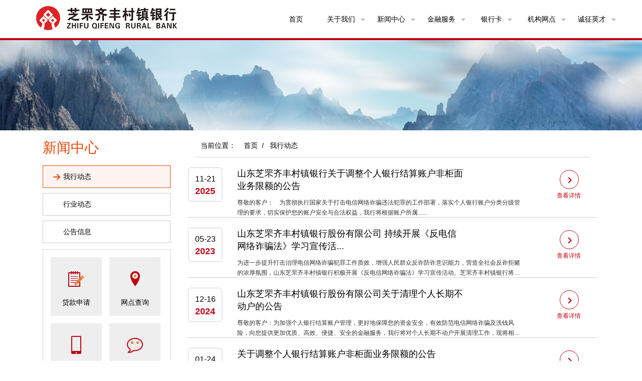

--- FILE ---
content_type: text/html;charset=UTF-8
request_url: http://www.sdzfqf.com/news1
body_size: 24748
content:


<!DOCTYPE html>
<html>
<head>
		<!-- 
	<base href="http://www.sdzfqf.com:80/">
	 -->
	<title>我行动态 - 芝罘齐丰村镇银行</title>
	<meta http-equiv="Content-Type" content="text/html; charset=UTF-8">
	<link rel="icon" href="http://www.sdzfqf.com:80/favicon.ico" />
	<link rel="shortcut icon" href="http://www.sdzfqf.com:80/favicon.ico" />
	<meta http-equiv="X-UA-Compatible" content="IE=edge,chrome=1">
    <meta name="description" content="">
    <meta name="viewport" content="width=device-width">
	<meta http-equiv="pragma" content="no-cache">
	<meta http-equiv="cache-control" content="no-cache">
	<meta http-equiv="expires" content="0">
	<meta name="keywords" content="我行动态 - 芝罘齐丰村镇银行">
	<meta name="description" content="我行动态 - 芝罘齐丰村镇银行">
	<script>
	var jflyfox = {
		BASE_PATH:'http://www.sdzfqf.com:80/'
	}
	</script>
	
	<!-- IE兼容处理 -->
	<meta http-equiv="X-UA-Compatible" content="IE=edge">
    <meta name="viewport" content="width=device-width, initial-scale=1">
	
<!--[if lt IE 9]>
	<script type="text/javascript" src="http://www.sdzfqf.com:80/static/component/jquery/jquery-1.11.0.min.js"></script>
<![endif]-->

<!--[if gte IE 9]>
   <script type="text/javascript" src="http://www.sdzfqf.com:80/static/component/jquery/jquery-2.1.4.min.js"></script>
<![endif]-->

<!--[if !IE]><!--> 
<!--<script type="text/javascript" src="http://www.sdzfqf.com:80/static/component/jquery/jquery-2.1.4.min.js"></script>-->
<script type="text/javascript" src="http://www.sdzfqf.com:80/static/component/jquery/jquery-3.6.0.min.js"></script>
<!--<![endif]--> 	<script type="text/javascript" src="http://www.sdzfqf.com:80/template/zfqf/includes/common_pack.js"></script>
<link rel="stylesheet" href="http://www.sdzfqf.com:80/static/component/bootstrap/css/bootstrap.css">
<script src="http://www.sdzfqf.com:80/static/component/bootstrap/js/vendor/modernizr-2.6.2.min.js"></script>
<script src="http://www.sdzfqf.com:80/static/component/bootstrap/js/bootstrap.js"></script>


<!-- HTML5 Shim and Respond.js IE8 support of HTML5 elements and media queries -->
<!-- WARNING: Respond.js doesn't work if you view the page via file:// -->
<!--[if lt IE 9]>
	<script src="http://www.sdzfqf.com:80/static/component/bootstrap/js/vendor/html5shiv.js"></script>
	<script src="http://www.sdzfqf.com:80/static/component/bootstrap/js/vendor/respond.min.js"></script>
<![endif]-->

<!--[if (lt IE 9) & (!IEMobile)]>
            <script src="http://www.sdzfqf.com:80/static/component/bootstrap/js/vendor/respond.min.js"></script>
<![endif]-->


<!-- 弹出框重构 -->
<script src="http://www.sdzfqf.com:80/static/component/bootstrap/bootstrap-common_pack.js"></script>
<link href="http://www.sdzfqf.com:80/static/component/bootstrap3-dialog/css/bootstrap-dialog.min.css" rel="stylesheet">
<script src="http://www.sdzfqf.com:80/static/component/bootstrap3-dialog/js/bootstrap-dialog.min.js"></script>
<!-- 
<script src="static/component/bootstrap/bootstrap-common.js"></script>
<link rel="stylesheet" href="static/component/bootstrap3-dialog/css/bootstrap-dialog.min.css">
<script src="static/component/bootstrap3-dialog/js/bootstrap-dialog.min.js"></script>
 -->
<!-- English to Chinese -->
<script type="text/javascript">
<!--
BootstrapDialog.DEFAULT_TEXTS[BootstrapDialog.TYPE_DEFAULT] = '信息';
BootstrapDialog.DEFAULT_TEXTS[BootstrapDialog.TYPE_INFO] = '信息';
BootstrapDialog.DEFAULT_TEXTS[BootstrapDialog.TYPE_PRIMARY] = '信息';
BootstrapDialog.DEFAULT_TEXTS[BootstrapDialog.TYPE_SUCCESS] = '成功';
BootstrapDialog.DEFAULT_TEXTS[BootstrapDialog.TYPE_WARNING] = '警告';
BootstrapDialog.DEFAULT_TEXTS[BootstrapDialog.TYPE_DANGER] = '危险';
BootstrapDialog.DEFAULT_TEXTS['OK'] = '确定';
BootstrapDialog.DEFAULT_TEXTS['CANCEL'] = '取消';
BootstrapDialog.DEFAULT_TEXTS['CONFIRM'] = '确认';
//-->
</script>

	<!-- <link rel="stylesheet" href="http://www.sdzfqf.com:80/static/front/home.css" type="text/css" media="screen, projection"> -->
	<!-- <link rel="stylesheet" href="http://www.sdzfqf.com:80/static/front/home.min.css" type="text/css" media="screen, projection"> -->

	
<!--<link rel="stylesheet" href="http://www.sdzfqf.com:80/template/zfqf/includes/list.css" type="text/css" media="screen, projection"> -->
	<link rel="stylesheet" href="http://www.sdzfqf.com:80/template/zfqf/includes/main.css" type="text/css" media="screen, projection">
     <link rel="stylesheet" href="http://www.sdzfqf.com:80/template/zfqf/includes/swiper.min.css" type="text/css" media="screen, projection">
	<link rel="stylesheet" href="http://www.sdzfqf.com:80/template/zfqf/includes/stylenew.css" type="text/css" media="screen, projection">
   
	
    	
	<script type="text/javascript" src="template/zfqf/article/show_article.js"></script>

</head>
<body>
	<header role="banner">
  <div class="container">
    <a href="http://www.sdzfqf.com:80/" class="logo">
      <img src="http://www.sdzfqf.com:80/template/zfqf/images/logo.png" style="margin-top: 0px;"></a>
      <button onclick="stopBubble(this);" class="navbar-toggle" type="button" data-toggle="collapse" data-target="#bs-navbar" aria-controls="bs-navbar" aria-expanded="true">
        <span class="sr-only">Toggle navigation</span>
        <span class="icon-bar"></span>
        <span class="icon-bar"></span>
        <span class="icon-bar"></span>
      </button>
    <ul class="menu" onclick="stopBubble(this);">
      <li class="  ">
        <a href="http://www.sdzfqf.com:80/home.html">首页</a>
      </li>
      <li class="dropdown  ">
        <a href="#" class="dropdown-toggle" data-toggle="dropdown" role="button" aria-expanded="false">
          关于我们
          <span class="caret"></span>
        </a>
        <ul class="menuInner menuInner-xl" role="menu">
          <li class="   ">
            <a href="http://www.sdzfqf.com:80/front/about1/4438.html">银行简介</a>
          </li>
          <li class="   ">
            <a href="http://www.sdzfqf.com:80/front/about1/4525.html">我行战略</a>
          </li>
          <li class="   ">
            <a href="http://www.sdzfqf.com:80/front/about1/4520.html">企业文化</a>
          </li>
          <li class="   ">
            <a href="http://www.sdzfqf.com:80/front/about1/4516.html">我行架构</a>
          </li>
</ul>      </li>
      <li class="dropdown  ">
        <a href="#" class="dropdown-toggle" data-toggle="dropdown" role="button" aria-expanded="false">
          新闻中心
          <span class="caret"></span>
        </a>
        <ul class="menuInner menuInner-xl" role="menu">
          <li class=" active ">
            <a href="http://www.sdzfqf.com:80/news1.html">我行动态</a>
          </li>
          <li class="  ">
            <a href="http://www.sdzfqf.com:80/news2.html">行业动态</a>
          </li>
          <li class="  ">
            <a href="http://www.sdzfqf.com:80/news3.html">公告信息</a>
          </li>
</ul>      </li>
      <li class="dropdown  ">
        <a href="#" class="dropdown-toggle" data-toggle="dropdown" role="button" aria-expanded="false">
          金融服务
          <span class="caret"></span>
        </a>
        <ul class="menuInner menuInner-xl" role="menu">
          <li class="  ">
            <a href="http://www.sdzfqf.com:80/server_cunkuan.html">存款业务</a>
          </li>
          <li class="  ">
            <a href="http://www.sdzfqf.com:80/server_daikuan.html">贷款业务</a>
          </li>
          <li class="  ">
            <a href="http://www.sdzfqf.com:80/server_piaoju.html">票据业务</a>
          </li>
          <li class="  ">
            <a href="http://www.sdzfqf.com:80/server_gongju.html">常用工具</a>
          </li>
</ul>      </li>
      <li class="dropdown  ">
        <a href="#" class="dropdown-toggle" data-toggle="dropdown" role="button" aria-expanded="false">
          银行卡
          <span class="caret"></span>
        </a>
        <ul class="menuInner menuInner-xl" role="menu">
          <li class="   ">
            <a href="http://www.sdzfqf.com:80/front/about3/4559.html">银行卡简介</a>
          </li>
          <li class="   ">
            <a href="http://www.sdzfqf.com:80/front/about3/4560.html">银行卡主要功能</a>
          </li>
</ul>      </li>
      <li class="dropdown  ">
        <a href="#" class="dropdown-toggle" data-toggle="dropdown" role="button" aria-expanded="false">
          机构网点
          <span class="caret"></span>
        </a>
        <ul class="menuInner menuInner-xl" role="menu">
          <li class="   ">
            <a href="http://www.sdzfqf.com:80/front/about2/4533.html">网点列表</a>
          </li>
          <li class="   ">
            <a href="http://www.sdzfqf.com:80/front/about2/4536.html">投诉建议</a>
          </li>
</ul>      </li>
      <li class="dropdown  ">
        <a href="#" class="dropdown-toggle" data-toggle="dropdown" role="button" aria-expanded="false">
          诚征英才
          <span class="caret"></span>
        </a>
        <ul class="menuInner menuInner-xl" role="menu">
          <li class="  ">
            <a href="http://www.sdzfqf.com:80/recruit_yingcai.html">人才理念</a>
          </li>
          <li class="  ">
            <a href="http://www.sdzfqf.com:80/recruit_jianzhang.html">招聘职位</a>
          </li>
          <li class="  ">
            <a href="http://www.sdzfqf.com:80/recruit_ruzhi.html">入职须知</a>
          </li>
          <li class="  ">
            <a href="http://www.sdzfqf.com:80/recuit_enroll.html">招聘报名表</a>
          </li>
</ul>      </li>
</ul>  </div>
  <div class="top2 light">

    <div class="btnGroup">
      <div class="topLogin"></div>
      <div class="topAfterLo" onclick="stopBubble(this);" style="display: none;">
        <a>wxudsaj</a>
        <ul class="slideBtn">
          <li class="logout">退出</li>
        </ul>
      </div>
    </div>
    <div class="cx">fdsafdsa</div>

  </div>

  <script>
        $(".dropdown-menu").addClass("dropdown-menu-hide");
        $(".dropdown").click(function(){
          $(this).siblings().children(".menuInner").removeClass("menuShow");
          $(this).children(".menuInner").toggleClass("menuShow");
        })
         $(".navbar-toggle").click(function(){
        	if($(".menu").css("display")=="block"){
        		$(".menu").hide();
        	}else{
        		$(".menu").show();
        	};
        });
        $("body").click(function(){
          $(".menuInner").removeClass("menuShow");
          var width = window.innerWidth;
          if(width<769){
            $(".menu").hide();
           }
        })
       
        function stopBubble(e){
    //一般用在鼠标或键盘事件上
    if(e && e.stopPropagation){
        //W3C取消冒泡事件
        e.stopPropagation();
    }else{
        //IE取消冒泡事件
        window.event.cancelBubble = true;
    }
};
  </script>

</header>
<script>
  $(function(){
	var clHeight = window.innerHeight-390 ;
	  $(".secContainer").css("min-height",clHeight+"px")
 });
 </script>
<main>

	<div class="top about3_banner"></div>
		<div class="w1000 secContainer container">
		<div class="leftNew col-md-3">
			<h1 class="title">
					新闻中心
			
			</h1>
			<ul class="leftMenu">
						<li class="active"><a href="http://www.sdzfqf.com:80/news1.html">我行动态</a></li>
						<li><a href="http://www.sdzfqf.com:80/news2.html">行业动态</a></li>
						<li><a href="http://www.sdzfqf.com:80/news3.html">公告信息</a></li>
			</ul>
			 <div class="htgg" style="margin-top:12px; height:278px;">
       		<ul class="htFunc">
       			<li class="htFunc1">
	       				<a href="http://www.sdzfqf.com:80/server_daikuan.html">
	       				贷款申请
	       			</a>
       			</li>
       				<li class="htFuncEven htFunc2">
	       				<a href="http://www.sdzfqf.com:80/front/about2/4533.html">
	       				网点查询
	       			</a>
       			</li>
       				<li class="htFunc3">
	       				<a href="#">
	       				手机银行
	       			</a>
       			</li >
       				<li class="htFuncEven htFunc4">
	       				<a href="#">
	       				关注微信
	       			</a>
       			</li>
       		</ul>
       </div>	
        <div class="htgg" style="margin-top:12px; height:203px; margin-bottom: 20px;">
        <div class="ggtit" style="margin-bottom:10px;" >
          <div style="float:left; font-weight:600;">快捷服务</div>
          <div style=" display:inline; float:left; margin-top:4px;">
            <img src="http://www.sdzfqf.com:80/template/zfqf/images/fw.png"  style="margin-left: 6px; position: relative;top:-1px" ></div>
        </div>
       <ul class="htFw">
       			<li>
	       				<a href="http://www.sdzfqf.com:80/front/article/4535.html">
	       				下载专区
	       			</a>
       			</li>
       				<li>
	       				<a href="http://www.sdzfqf.com:80/front/article/4541.html">
	       				理财计划
	       			</a>
       			</li>
       				<li>
	       				<a href="http://www.sdzfqf.com:80/front/article/4557.html">
									存款利率
	       			</a>
       			</li>
       				<li>
	       				<a href="http://www.sdzfqf.com:80/front/article/4558.html">
	       				贷款利率
	       			</a>
       			</li>
       			<li>
	       				<a href="http://www.sdzfqf.com:80/front/about2/4533.html">
	       				网点列表
	       			</a>
       			</li>
       				<li>
	       				<a href="http://www.sdzfqf.com:80/front/about2/4536.html">
	       				投诉建议
	       			</a>
       			</li>
       				<li>
	       				<a href="http://www.sdzfqf.com:80/front/article/4540.html">
									收费价目
	       			</a>
       			</li>
       				<li>
	       				<a href="http://www.sdzfqf.com:80/front/article/4541.html">
	       				理财工具
	       			</a>
       			</li>
       		</ul>

      </div>
		</div>
		
		<div class=" col-md-9">
			<div class="currPos">当前位置：&nbsp;&nbsp;&nbsp;&nbsp;<a href="http://www.sdzfqf.com:80/home.html">首页</a>&nbsp;&nbsp;/&nbsp;&nbsp;
				<span><a href="http://www.sdzfqf.com:80/news1">我行动态</a></span>
			</div>
			
	 	
	<ul class="newsList">
		<li class="row">
				
				<div class="date">11-21<span>2025</span></div>
				<a href="http://www.sdzfqf.com:80/front/article/4659.html" target="_blank" title="山东芝罘齐丰村镇银行关于调整个人银行结算账户非柜面业务限额的公告">
					山东芝罘齐丰村镇银行关于调整个人银行结算账户非柜面业务限额的公告
</a>				<a href="http://www.sdzfqf.com:80/front/article/4659.html" target="_blank" class="rDetail"> <i></i>
					查看详情
				</a>
				<div class="neirongsuolue col-md-9" style="padding-left: 0;">尊敬的客户：&nbsp;&nbsp;&nbsp;&nbsp;为贯彻执行国家关于打击电信网络诈骗违法犯罪的工作部署，落实个人银行账户分类分级管理的要求，切实保护您的账户安全与合法权益，我行将根据账户所属......	</div>		</li>
     
		<li class="row">
				
				<div class="date">05-23<span>2023</span></div>
				<a href="http://www.sdzfqf.com:80/front/article/4637.html" target="_blank" title="山东芝罘齐丰村镇银行股份有限公司 持续开展《反电信网络诈骗法》学习宣传活动">
				山东芝罘齐丰村镇银行股份有限公司 持续开展《反电信网络诈骗法》学习宣传活...
</a>				<a href="http://www.sdzfqf.com:80/front/article/4637.html" target="_blank" class="rDetail"> <i></i>
					查看详情
				</a>
				<div class="neirongsuolue col-md-9" style="padding-left: 0;">为进一步提升打击治理电信网络诈骗犯罪工作质效，增强人民群众反诈防诈意识能力，营造全社会反诈拒赌的浓厚氛围，山东芝罘齐丰村镇银行积极开展《反电信网络诈骗法》学习宣传活动。芝罘齐丰村镇银行将学习贯彻好《反......	</div>		</li>
     
		<li class="row">
				
				<div class="date">12-16<span>2024</span></div>
				<a href="http://www.sdzfqf.com:80/front/article/4650.html" target="_blank" title="山东芝罘齐丰村镇银行股份有限公司关于清理个人长期不动户的公告">
					山东芝罘齐丰村镇银行股份有限公司关于清理个人长期不动户的公告
</a>				<a href="http://www.sdzfqf.com:80/front/article/4650.html" target="_blank" class="rDetail"> <i></i>
					查看详情
				</a>
				<div class="neirongsuolue col-md-9" style="padding-left: 0;">尊敬的客户：为加强个人银行结算账户管理，更好地保障您的资金安全，有效防范电信网络诈骗及洗钱风险，向您提供更加优质、高效、便捷、安全的金融服务，我行将对个人长期不动户开展清理工作，现将相关内容公示如下：......	</div>		</li>
     
		<li class="row">
				
				<div class="date">01-24<span>2024</span></div>
				<a href="http://www.sdzfqf.com:80/front/article/4641.html" target="_blank" title="关于调整个人银行结算账户非柜面业务限额的公告">
					关于调整个人银行结算账户非柜面业务限额的公告
</a>				<a href="http://www.sdzfqf.com:80/front/article/4641.html" target="_blank" class="rDetail"> <i></i>
					查看详情
				</a>
				<div class="neirongsuolue col-md-9" style="padding-left: 0;">尊敬的客户：&nbsp;&nbsp;为贯彻执行国家关于打击电信网络诈骗违法犯罪的工作部署，落实个人银行账户分类分级管理的要求，切实保护您的账户安全与合法权益，我行将根据账户所属客户的年龄、身份以及账户......	</div>		</li>
     
		<li class="row">
				
				<div class="date">12-01<span>2023</span></div>
				<a href="http://www.sdzfqf.com:80/front/article/4639.html" target="_blank" title="山东芝罘齐丰村镇银行股份有限公司 关于开展银行“沉睡账户”提醒提示专项工作的公告">
				山东芝罘齐丰村镇银行股份有限公司 关于开展银行“沉睡账户”提醒提示专项工...
</a>				<a href="http://www.sdzfqf.com:80/front/article/4639.html" target="_blank" class="rDetail"> <i></i>
					查看详情
				</a>
				<div class="neirongsuolue col-md-9" style="padding-left: 0;">尊敬的客户：为更好维护金融消费者合法权益，守护好消费者“钱袋子”，根据《国家金融监督管理总局办公厅关于开展“沉睡账户”提醒提示专项工作的通知》文件要求，我行将开展银行“沉睡账户”提醒提示专项工作。现将......	</div>		</li>
     
		<li class="row">
				
				<div class="date">12-01<span>2023</span></div>
				<a href="http://www.sdzfqf.com:80/front/article/4638.html" target="_blank" title="关于新版外国人永久居留身份证便利化应用工作的服务指引">
					关于新版外国人永久居留身份证便利化应用工作的服务指引
</a>				<a href="http://www.sdzfqf.com:80/front/article/4638.html" target="_blank" class="rDetail"> <i></i>
					查看详情
				</a>
				<div class="neirongsuolue col-md-9" style="padding-left: 0;">&nbsp;中华人民共和国外国人永久居留身份证（以下简称永居证），是中华人民共和国国家移民管理局对符合条件的外国人批准其在境内永久居留后为其签发的合法身份证件。新版永居证加入了体现国家元素的五星标识，......	</div>		</li>
     
		<li class="row">
				
				<div class="date">04-18<span>2023</span></div>
				<a href="http://www.sdzfqf.com:80/front/article/4635.html" target="_blank" title="“反恐怖主义”知识知多少？">
					“反恐怖主义”知识知多少？
</a>				<a href="http://www.sdzfqf.com:80/front/article/4635.html" target="_blank" class="rDetail"> <i></i>
					查看详情
				</a>
				<div class="neirongsuolue col-md-9" style="padding-left: 0;">&nbsp;一、什么是恐怖主义和恐怖事件?《反恐怖主义法》所称恐怖主义，是指通过暴力、破坏、恐吓等手段，制造社会恐慌、危害公共安全、侵犯人身财产，或者胁迫国家机关、国际组织，以实现其政治、意识形态等目......	</div>		</li>
     
		<li class="row">
				
				<div class="date">07-12<span>2022</span></div>
				<a href="http://www.sdzfqf.com:80/front/article/4633.html" target="_blank" title="防范养老诈骗，守护长辈的“钱袋子”">
					防范养老诈骗，守护长辈的“钱袋子”
</a>				<a href="http://www.sdzfqf.com:80/front/article/4633.html" target="_blank" class="rDetail"> <i></i>
					查看详情
				</a>
				<div class="neirongsuolue col-md-9" style="padding-left: 0;">老年人为何容易受骗？近年来，随着“空巢”老人的不断增多，老年人心理孤独及情感需求等问题日益凸显，多数老年人消息闭塞，对接触到的新鲜事物了解较为皮毛，防范意识较弱。与年轻人相比，老年人更倾向于相信别人，......	</div>		</li>
     
		<li class="row">
				
				<div class="date">06-10<span>2022</span></div>
				<a href="http://www.sdzfqf.com:80/front/article/4632.html" target="_blank" title="开启“惠企惠民”服务月活动">
					开启“惠企惠民”服务月活动
</a>				<a href="http://www.sdzfqf.com:80/front/article/4632.html" target="_blank" class="rDetail"> <i></i>
					查看详情
				</a>
				<div class="neirongsuolue col-md-9" style="padding-left: 0;">&nbsp;为深入贯彻落实全国稳住经济大盘电视电话会议及省、市关于稳定经济运行的决策部署，结合我行实际情况，开展本次“惠企惠民”服务月活动，强化与辖内小微企业的融合联动，解决小微企业融资难问题，助力小......	</div>		</li>
     
		<li class="row">
				
				<div class="date">10-11<span>2021</span></div>
				<a href="http://www.sdzfqf.com:80/front/article/4630.html" target="_blank" title="网络安全，守护你我">
					网络安全，守护你我
</a>				<a href="http://www.sdzfqf.com:80/front/article/4630.html" target="_blank" class="rDetail"> <i></i>
					查看详情
				</a>
				<div class="neirongsuolue col-md-9" style="padding-left: 0;">网络安全是国家安全的重要组成部分，也是“十四五”规划建设数字中国战略的基座。网络安全不仅关乎国家安全、社会安全、城市安全、基础设施安全，也和老百姓的生活密切相关。为更好的提高大家对网络安全的防范意识，......	</div>		</li>
     
    </ul>   
	
	<nav>
		<ul class="pagination" style="margin: 0px;">
			<li class="page active"><a href="http://www.sdzfqf.com:80/news1?pageNo=1">1</a></li>
			<li class="page "><a href="http://www.sdzfqf.com:80/news1?pageNo=2">2</a></li>
			<li class="page "><a href="http://www.sdzfqf.com:80/news1?pageNo=3">3</a></li>
			<li class="page "><a href="http://www.sdzfqf.com:80/news1?pageNo=4">4</a></li>
			<li class="page "><a href="http://www.sdzfqf.com:80/news1?pageNo=5">5</a></li>
			<li class="page "><a href="http://www.sdzfqf.com:80/news1?pageNo=6">6</a></li>
			<li class="page next"><a href="http://www.sdzfqf.com:80/news1?pageNo=2">&gt;</a></li>
		</ul>
	</nav>
		<!--  	<div class="pagination">
				<a href="">上一页</a><a href="" class="curr">1</a><a href="">2</a><a href="">下一页</a>
			</div>-->
		</div>
	</div>
	
</main>

﻿<style>
.footerL a{color: #737373}
.footerL a:hover{color: #000}
</style>
<footer>
	<div class="footer">
		<div class="content container ">
			<div class="footerL" style="width:400px">
				<p><a href="https://beian.miit.gov.cn" target="_bank">鲁ICP备17021962号-1</a>
					<!-- <img src="http://www.sdzfqf.com:80/template/zfqf/images/footGa.png"> 鲁公网安备 37060202000403号 -->
					<B style="color:#0089ff;font-size: 18px; padding: 0 5px">IPV6</B>本网站已支持IPV6访问</p>
				</p>
				<p>© 2019 芝罘齐丰村镇银行 版权所有</p>
				<p>总行地址：芝罘区胜利路372号(第一国际附楼)</p>
			</div>
			<div class="footerR">
				<img  src="http://www.sdzfqf.com:80/template/zfqf/images/pbank.jpg" style=" width: 216px; height:80px;">
			</div>
			<div class="footerR">
				<img  src="http://www.sdzfqf.com:80/template/zfqf/images/wbank.jpg">
				<div>
					<h4>微信银行</h4>
					<p>弹指"尖"账户了然</p>
					<a href="#">关注官网</a>
				</div>
			</div>
			<div class="footerR footerR2">
				<img  src="http://www.sdzfqf.com:80/template/zfqf/images/mmbank.jpg">
				<div>
				<h4>手机银行</h4>
				<p>转账汇款"0"费用</p>
				<a href="#">立即下载</a>
				</div>
			</div>
		</div>
	</div>
</footer>
</body>
</html>


--- FILE ---
content_type: text/css
request_url: http://www.sdzfqf.com/template/zfqf/includes/main.css
body_size: 39411
content:
body,div,dl,dt,dd,ul,ol,li,h1,h2,h3,h4,h5,h6,pre,
form,fieldset,input,textarea,p,blockquote,th,td{padding:0;margin:0;}
a{text-decoration:none;}
table{border-spacing:0;}
fieldset,img{border:0;}
address,caption,cite,code,dfn,em,strong,th,var{font-weight:normal;font-style:normal;}
strong{font-weight:bold;}
ol,ul{list-style:none;margin:0;padding:0;}
caption,th {text-align:left;}
h1,h2,h3,h4,h5,h6{font-weight:normal;font-size:100%;margin:0;padding:0;color:#000;}
q:before,q:after{content:'';}
abbr,acronym{border: 0;}
body{font-family:'\5FAE\8F6F\96C5\9ED1',arial,helvetica;color:#000;}
/*é¦–é¡µ*/
.main{margin:0 auto; }
.indexMain{ background: #fff;}
.top{height:70px; position: fixed;top:0;width: 100%;}
header{background-color:rgba(255, 255, 255, .97); box-shadow: 0 2px 4px rgba(0,0,0,.1); height:80px; border-bottom:4px #c00516 solid; position: relative;}
header> .content{margin-top:0;width:1200}
header .logo{cursor: pointer;width:385px; float: left;  }
header .logo>img{width:100%}
header .menu{float:right;font-size:14px;color:#000;line-height: 30px;margin-left: -100px;position: absolute;left: 50%;width: 700px;}
header .menu>li{float:left; min-width: 100px; text-align: center; cursor: pointer; line-height: 76px; position: relative; z-index: 12;}
header .menu>li>a{ color: #000; display:block;width:100%;height:100%;}
header .menu>li .menuInner a{padding-bottom: 0;width:  100%;height:  100%;display:  block;}
header .menu>li.active > a{color: #c00516;font-weight:bold;}
header .menu>li:hover > a{color: #c00516;background: #f7f7f7;}
header .menu .q-newicon>a:hover{color:#c00516}
header .caret{ border:none;display: inline-block;width: 11px;background: url(../images/arrow.png) -59px -137px no-repeat;height: 11px;margin-left: 6px;}
.kaifa{ float: left; margin-left: -10px; line-height: 20px; margin-top: 28px; background: #fff; color: #204280; font-size: 14px; padding: 0 10px;}
.btnGroup{ float: right; margin-top: 20px; }
.btnGroup button{ position: relative;overflow: hidden; transition: .2s all 0s cubic-bezier(0.2,1,.3,1); cursor: pointer; background: none; color:  #fff; border: 1px solid #fff; font-size: 14px; line-height: 28px; margin-right: 10px; padding: 0 10px;}
.btnGroup button span{ position: relative;z-index: 2;}
.btnGroup button.btnBlue{ background: #ff4650; margin-right: 20px;}
.btnGroup button:hover{ border: 1px solid #fff; color: #ff4650;transition:.2s all 0s cubic-bezier(0.2,1,.3,1);}
.btnGroup button:before{ content: ''; position: absolute;top:0;left: 0; width: 150%; height: 100%; z-index: 0;opacity: 0;transform: rotate3d(0,0,1,-45deg) translate3d(0,-3em,0);transform-origin: 0 100%;transition: transform .3s,opacity .3s,background .3s;}
.btnGroup button:hover:before{ background: #fff; opacity: 1;transform: rotate3d(0,0,1,0deg);transition-timing-function: cubic-bezier(0.2,1,.3,1);}
.top2{ z-index:10;height:80px; width: 100%; transition:all .2s ease 0s}
.top2.dark{background-color:rgba(0,0,0,.2)}


.top2.light .menu li.slideMenu:hover a{ border-bottom: 1px solid #fff; color: #000;}
.top2.light .btnGroup button{ border-color: #ff4650;color: #ff4650;}
.top2.light .btnGroup  button.btnBlue{ color: #fff;}
.top2.light .btnGroup button:hover{ color: #fff;}
.top2.light .btnGroup button:hover:before{ background: #ff4650; border-color: #ff4650;}
.top2.light .btnGroup button.btnBlue:hover{ color: #ff4650;}
.top2.light .btnGroup button.btnBlue:hover:before{ background: #fff; border-color: #fff;}
.top2.light .kaifa{ background: #ff4650; color: #fff;}

.top2 .menu{color:#fff;}
/*menuInner*/
.menuInner{display:none;position: absolute;top: 80px;background: #ffffff;padding-top: 10px;padding-bottom: 20px;overflow: hidden;width: auto;box-shadow: 0px 5px 9px 2px #00000044;border: 1px solid #bbb;border-top: 0px;}
.menu>li.slideMenu:hover{ background:#203a65; }
.menuInner li{ float: left; margin-left: 0; line-height: 3em; color:rgba(255,255,255,.66); border: none;}
.menuInner li a{ border: none!important; display: block; color:#000;}
.menuWidth li h5{ color: #fff; font-size: 16px; margin-bottom: 15px; }
.menuWidth{ width: 260px; z-index: 9;}
.menuWidth li:hover{ background: none;}
.menuInner.menuShow{ display: block;}
.menuInner li a:hover{ background: #eee;)}
.menuInner-xl{ width: 120px;z-index: 9;}
.menuInner-xl li{box-sizing: border-box;text-align:center;line-height: 3em;width: 100%;}
.menuWidth li { width: 110px; text-align: left; padding-left: 20px; box-sizing: border-box; line-height: 2em;}
.mainText{width: 50%;  box-sizing: border-box; padding-left: 150px; margin-top: 45px;}
.top2.light .menuInner{ box-shadow: 0px 0px 6px 0px rgba(0,0,0,0.1), 0px 10px 12px 0px rgba(170,182,206,0.36); background: #fff;}
.top2.light .menuInner li a{ color: #000; white-space: nowrap; overflow: hidden; text-overflow: ellipsis;display: block;}
.top2.light .menuInner li:hover{ background: none; border: none;}
.top2.light .menuWidth li:hover{ background: none;}
.top2.light .menuWidth li h5{ color: #ff4650; font-size: 16px; margin-bottom: 15px; }
.top2.light .menu li.slideMenu li a:hover{ color: #666; opacity: 1;}
.top2.light .menu>li.slideMenu:hover{ background: #fff;}
.banner{height:343px;background:url(../images/banner.jpg) no-repeat center center;/*background-size: 100% 100%; */position: relative;text-align:center; background-color:#edf1fa; }
.banner h2{ background:#c00516;background:rgba(192,5,22,0.7);  font-weight:200;position: absolute;left: 50%; line-height: 50px; padding: 0 20px; color: #fff;font-size: 30px; margin-left: -540px; top:90px}
.banner p{ background:rgba(0,0,0,.3); position: absolute;left: 50%; line-height: 24px; padding:20px; color: #fff;font-size: 14px; margin-left: -540px; top:160px;text-align: left;width: 570px;}
.login{ width:270px; height:309px; background:#f6fcff;position:relative;left:50%; margin-left:286px;top:5%;box-shadow: 3px 3px 10px #ccc; padding-top:24px;box-sizing:border-box;border: 1px #d9dadc solid;}
.login span{ font-size:14px;  line-height:32px; display:block;}
.login span a{ color:#333;}
.login span a:hover{ color:#c00516;}
.login >a{ margin: 14px 0; display: block;}
.di{ width:145px; height:60px; margin-left:auto; margin-right:auto; color:#808080;}
.diinter{line-height:34px; color:#999999; margin-top:-10px;}
.diinter:hover{color:#c00516;}

.content{margin-left:auto;margin-right:auto;margin-top:20px;overflow:hidden;}
.main{ height:930px; float:left;}
.side{height:960px; float:right;}
.dongtai{ width:100%;  border:#dbdbdb 1px solid;box-shadow: 2px 2px 4px #ededed;}
.dongtai ul { display: flex;width: 825px; overflow: hidden;}
.dongtai ul li{ flex: 1;width: 275px; float: left;}
.dongtai ul li h3{background: #f7f7f7;color: #c00516;font-weight: bold;line-height: 48px;text-align: center;font-size: 16px;border-bottom: 1px solid #dbdbdb;}
.dongtai ul li .dongtaiImg{ margin: 0 auto;  margin-bottom: 30px; width: 81px; height: 81px;border: 1px solid #dbdbdb; border-radius: 50%; text-align: center}
.dongtai ul li .dongtaiImg img{ margin-top: 14px;}
.dongtai ul li a{ color: #000; display: block; padding-left: 20px;background:url(../images/ljText.jpg) no-repeat left center; margin-left:90px; margin-top: 22px;}
.dongtai ul li a:hover{color:#c00516;}
.dongtai a:hover h1{ color: #c00516;}
.dongtaiBlock{ border-right: 1px solid #dbdbdb; padding-top: 30px; height: 364px;}
.Relation{ padding: 0 15px; padding-bottom: 20px; overflow: hidden;}
.Relation li{ margin-right: 30px; border: 1px solid #eee; width: 198px; float: left; }
.Relation li a{ display: block;background: #fff ; width: 100%;}
.Relation li a img{width: 100%;}
.Relation li.Relation5{margin-right: 0;}
.dongtai ul li:last-child .dongtaiBlock{ border-right: none;}
.dongtai dt{border-bottom: 1px solid #dbdbdb;background: #f7f7f7;width:100%;height:57px;box-shadow:0px 4px 6px #ededed;color:#c00516;line-height:57px;font-size:22px;padding-left:18px;box-sizing:border-box;font-weight:500;overflow:hidden;box-sizing:border-box;}
.dongtai dd a{display: block;}
.gd{ float:right; font-size:13px; margin-right:25px; color:#999;}
.gd a{ color:#999;}
.dt{ height:110px; border-bottom:1px solid #e9e9e9; padding: 0 10px;}
.dt:hover{ background:#f8f8f8;}
/*.dt:hover .dtzi{ color:#019944;}
.dt:hover .dtright h1{ color:#019944;}*/
.dtleft{ width:15%; height:85px; float:left; border:#dddddd 1px solid; margin-top:15px;overflow:hidden;}
.dtleft>img{width:100%;}
.dtright{ width:82%; float:right; margin-top:20px;}
.dtright h1{ width:100%; color:#000; font-size:14px;font-weight:bold}
.dtright span{ width:470px; float:left; }
.riqi{ color:#999; font-size:12px;float:right; width:80px; line-height:20px;}
.dtzi{ width:80%; color:#666;  font-size:14px; margin-top:5px; line-height: 22px;}
.sbanner{ margin-top:16px;}
.mt12{ margin-top:12px;}
.htgg{ width:255px; height:240px; border:#dbdbdb 1px solid;}
.htFunc{ padding: 15px; overflow: hidden;}
.htFunc li { float: left; width: 102px; height: 117px; margin-right: 15px; margin-bottom: 15px;}
.htFunc li.htFuncEven{ margin-right: 0;}
.htFunc li.htFunc2{ margin-right: 0;}
.htFunc li.htFunc4{ margin-right: 0;}
.htFunc li a{ display: block;width: 102px; height: 117px; background: #eee url(../images/func1.jpg) no-repeat center 25px; padding-top: 80px; box-sizing: border-box; text-align: center;}
.htFunc li.htFunc2 a{ background-image: url(../images/func2.jpg);}
.htFunc li.htFunc3 a{ background-image: url(../images/func3.jpg);}
.htFunc li.htFunc4 a{ background-image: url(../images/func4.jpg);}
.htFw{ overflow: hidden;}
.htFw li{ float: left; width: 50%; padding-left: 20px; box-sizing: border-box; line-height: 32px;}
.htFw li a{ display: block; padding-left: 20px;background:url(../images/fwText.jpg) no-repeat left center;} 
.ggtit{ width:240px; height:40px; line-height:40px; font-size:17px;   padding-left:18px;box-sizing:border-box; font-weight:500; overflow:hidden;box-sizing:border-box; color:#c00516;}
.list{ width:223px; margin-left:auto; margin-right:auto;}
.list ul{width:223px;}
.list ul li{width:223px; line-height:36px; height:36px; background:url(../images/dot.png);background-position:0 10px;  background-repeat:no-repeat; padding-left:15px;box-sizing:border-box; color:#666; font-size:14px;}
.list ul li a{}
.list ul li a:hover{ color:#c00516;}
.img{ width:100%; height:auto; margin-left:auto; margin-right:auto; margin-top:5px; margin-bottom:10px; padding: 0 10px;}
.bmbox{ width:72px; margin-left:10px; margin-top:10px; text-align:center; float:left;}

.bmbox:hover span{ color:#019944;}

.bmbox span{ font-size:12px; line-height:40px; color:#666;}

.cx{ width:50px; height:39px;  float:right; margin-top:20px; border-left:1px solid #eeeeee; background:url(../images/cx.png) ; margin-right:30px; margin-left:20px;display: none;}


.footer{width: 100%;   padding-bottom: 16px;  background: #eeeeed; color: #737373; line-height: 30px;  padding-top: 16px; font-size: 12px; border-top: 1px #e1e1e1 solid; border-bottom: 1px #e1e1e1 solid; box-sizing: border-box;}
.footer .content{ margin-top: 10px;}
.footerL{ float: left; width: 230px;}
.footerR{ float: right; margin-left: 20px;}
.footerR img{ float: left;  margin-right: 20px; width:80px; height:80px;}
.footerR div{ float: left;margin-top: -10px;}
.footerR h4{ line-height: 32px; }
.button1{background:url(../images/gr.png); width:223px; height:36px;margin-left:auto; margin-right:auto;}
.button1:hover{background:url(../images/gr1.png);}
.button2{background:url(../images/qy.png); width:223px; height:36px;margin-left:auto; margin-right:auto;}
.button2:hover{background:url(../images/qy1.png);}

/*æ–‡ç« è¯¦æƒ…*/

.bannerintro{height:150px;background:url(../images/banner2.jpg) no-repeat center center;position: relative;text-align:center; background-color:#fbfbf9; }
.mainintro{ width:756px;min-height:660px; float:right;}
.sideintro{  min-height:660px; float:left;}
.sideintro.new{position:fixed;top:10px}
.sidemenu{}
.sidemenu ul{}
.sidemenu ul li{border-radius:4px; width:198px; height:42px; line-height:42px; border:1px #dbdbdb solid; padding-left:26px;background:url(../images/jt.jpg) ; background-repeat:no-repeat;background-position:195px,5px; margin-bottom:13px; color:#666;}
.sidemenu ul li a{ display: block; width: 100%; height: 100%;}
.sidemenu ul li:hover{border-radius:4px; width:198px; height:42px; line-height:42px; border:1px #019944 solid; padding-left:26px;background:url(../images/jtl.jpg) ; background-repeat:no-repeat;background-position:195px,5px; margin-bottom:13px; color:#019944;}
.sidemenu ul .active{border-radius:4px; width:198px; height:42px; line-height:42px; border:1px #019944 solid; padding-left:26px;background:url(../images/jtl.jpg) ; background-repeat:no-repeat;background-position:195px,5px; margin-bottom:13px; color:#019944;}
.loginintro{ height:309px; position:relative; margin-left:3px;} 
.loginintro span{ font-size:14px;  line-height:56px; display:block; text-align:center;}
.loginintro span a{ color:#666;}
.loginintro span a:hover{ color:#019944;}

.location{ width:100%; line-height:46px; border-bottom:1px #dbdbdb solid; font-size:14px; color:#666;}
.location span{ color:#019944;}
.intro{ line-height:32px; color:#000; font-size:14px; padding-bottom: 60px;}
.intro table{ margin:0 auto;min-width: 800px;}
.container{}
.intro h1{ line-height:100px; color:#000; font-weight:bold; font-size:30px; text-align:center;}
.intro img{ max-width: 60%;}
.detail{ width:1200px;}
 
 
 
 
 /*Ã¤Â¼ÂÃ¤Â¸Å¡Ã¦â€“â€¡Ã¥Å’â€“*/
 
 .dywh{ line-height:32px; color:#666; font-size:16px;padding-left: 50px; padding-top: 80px;}
 .wz{ width:320px; margin-left:50px; float:left; margin-top:65px; color:#666;}
 
 .dywh h1{ color:#000000; font-size:18px;  text-align: left; line-height: 32px; margin-bottom: 20px;}
 .dywh td{ padding-bottom: 60px;}
 
  /*Ã¨Ââ€Ã§Â³Â»Ã¦Ë†â€˜Ã¤Â»Â¬*/
  
 .lxwm{ line-height:36px; color:#666; font-size:14px; padding-bottom: 40px;}
 .lxwm p{ width:320px; padding-top:25px; float:left;box-sizing:border-box;color:#666;border-top:1px solid #dbdbdb; margin-top:25px; margin-left: 70px;}
  .lxwm p strong{    font-size: 16px;color: #000;}
 .lm{ margin-left:20px;}
 
 
  /*Ã¦â€“Â°Ã©â€”Â»Ã¥Ë†â€”Ã¨Â¡Â¨*/
 .xwlb{}
 
.xwlb .dt {
    width: 100%;
    height: 110px;
    border-bottom: 1px solid #e9e9e9;
  text-align:left;
  float:left;
}



.xwlb .dt .dtright {

    /* float: right; */
    margin-right: 20px;
    margin-top: 20px;

}


.xwlb .riqi {
    color: #999;
    font-size: 12px;
    float: right;
    width: 60px;
    line-height: 20px;
}

/*Ã¥Â¹Â¿Ã¥â€˜Å Ã¥Â¼Â¹Ã§Âªâ€”Ã¥Å Â¨Ã§â€Â»*/

@-webkit-keyframes zoomDownLeftOut {
  0% {
  }

  50% {
    opacity: 0.5;
    left:100%;
    top: 90%;
    transform: scale3d(.1, .1, .1);
    border-radius: 200px
  }
  100% {
    opacity: 0;
  } 
}

@keyframes zoomDownLeftOut {
  0% {
    opacity: 1;
    border-radius: 10px
  }

  50% {
    opacity: 0.5;
    left:100%;
    top: 90%;
    transform: scale3d(.1, .1, .1);
    border-radius: 200px
  }
  100% {
    opacity: 0;
  }  
}

.zoomDownLeftOut {
  -webkit-animation-name: zoomDownLeftOut;
  animation-name: zoomDownLeftOut;
}
.productApp{ display: none;}
#HCloseBtn{ width:30px!important;height:30px!important;border-radius:50%}
#HCloseBtn span{ line-height: 27px!important;width:30px!important;height:30px!important; font-size: 1.1em;}
#ad_wrap img{ cursor: auto;}
#ad_wrap .freeDown{ display: block;width: 140px; height: 34px ;   position: absolute;left: 50%; bottom:53px; margin-left: -70px;}
#video_pc{ margin-top: 40px;}
/*èµ°è¿›æ±‡é€š*/
.about1_banner{margin-bottom:20px;background:url(../images/bannerBg1.jpg) top center no-repeat;-webkit-background-size:100% 100%;background-size:100% 100%; height:180px;}
.about2_banner{margin-bottom:20px;background:url(../images/bannerBg2.jpg) top center no-repeat;-webkit-background-size:100% 100%;background-size:100% 100%; height:180px;}
.about3_banner{margin-bottom:20px;background:url(../images/bannerBg3.jpg) top center no-repeat;-webkit-background-size:100% 100%;background-size:100% 100%; height:180px;}
.about4_banner{margin-bottom:20px;background:url(../images/bannerBg4.jpg) top center no-repeat;-webkit-background-size:100% 100%;background-size:100% 100%; height:180px;}
.about5_banner{margin-bottom:20px;background:url(../images/bannerBg5.jpg) top center no-repeat;-webkit-background-size:100% 100%;background-size:100% 100%; height:180px;}
.about6_banner{margin-bottom:20px;background:url(../images/bannerBg6.jpg) top center no-repeat;-webkit-background-size:100% 100%;background-size:100% 100%; height:180px;}
.secContainer{margin:30px auto;background:#fff;overflow:hidden;zoom:1; padding-bottom: 30px;}
.leftPart{width:220px;float:left;margin-bottom:-3000px;padding-bottom:3000px;}
.secMain{min-height:300px;margin-left:250px;padding-bottom:40px;}
.leftNew .title{color: #e94709; font-size: 28px; text-align: left;}
.leftNew .title span{text-align:right;display:block;color:#019944;font-weight:400;}
.leftNew .leftMenu{margin-top: 20px;}
.leftNew .leftMenu li{line-height: 36px; border: 1px #ccc solid; margin: 10px 0px;}
.leftNew .leftMenu li a{padding: 11px 0px 11px 40px; line-height: 1.5em; width: 100%; height: 100%; display: block; padding-left: 40px;}
.leftNew .leftMenu li.active {border-color: #e94709; background: #fef5f2 url(../images/arrowR.png) 20px 50% no-repeat;}
.leftNew .leftMenu li:hover {background: #f5f5f5 url(../images/arrowR_2.png) 16px 50% no-repeat;}
.leftPart .htgg{ width: 220px;}
.leftPart .htgg .htFunc li{ width: 86px;}
.leftPart .htgg .htFunc li a{ width: 86px;}
.leftPart .htFw li{ padding-left: 16px;}
// .leftPart ul{width:100%;margin:0 auto;}
// .leftPart li{height:35px;line-height:35px;margin-bottom:10px;text-align:center;cursor:pointer}
// .leftPart li a{ cursor: pointer;display:block;}
// .leftPart li.active a{color:#019944;}
 .currPos{border-bottom:#cecee0 solid 1px;margin:0 20px;padding:0px 0 13px 10px;color:#000}
.currPos span a{color:#000;}
/*æ–°é—»è¯¦æƒ…*/
.artical{padding:20px 50px;}
.artical h1{color:#000;font-size:24px;text-align:center;margin-bottom:20px;}
.artical h3 {color: #000; font-size:16px; font-weight: bold; margin-top: 20px; }
.artical .content{font-size:16px;line-height:2;color:#000; width: auto; text-align: justify;}
.artical .content>p{margin:15px 0;}
.artical .info{padding:20px 0;text-align:center;font-size:12px;}
.artical .info span{color:#888;}
.artical .info span img{margin-right:8px;position: relative;top:3px;}
.artical .artCrl{border-top:#cecee0 solid 1px;margin-top:20px;padding-top:10px;font-size:12px;color:#888}
.artical .artCrl .prev{float: left;width:49%;}
.artical .artCrl .next{float: right;width:49%;text-align: right;}
.artical img{ max-width: 100%;}
/*è”ç³»æˆ‘ä»¬*/
.contactUs{padding-bottom:40px;}
.contactUs .title{margin-right:0!important;float:left;width:220px;font-size:20px;font-weight:600;color:#1f1f2b;margin:15px 20px;padding-bottom:10px;border-bottom:#cecee0 solid 1px;}
.contactUs .title span{display:block;color:#f93;font-weight:400;}
.contactUs .currPos{float: left;margin-left:0;width:730px;margin-bottom:40px;}
.contactUs .info{padding-left:60px;background:url(../images/contact_ico.gif) no-repeat;clear:both;margin-left:240px;}
.contactUs .info li{height:40px;line-height:40px;margin-bottom:20px;}
.contactUs .info li span{display:block;float:left;width:80px;color:#555;}
.contactUs .map{text-align: center;padding-top:20px;}
.clearfixnews .info { background: none;}

.pagination > .active > a{ background: #c00516; border-color: #C00516;}
.pagination > li > a{ color: #C00516;}
.pagination > .active > a:hover{background: #c00516; border-color: #C00516;}
.wangdianTab h4{ font-size: 16px; color: #000; margin-bottom: 10px;}
.wangdianTab p{ color: #666; font-size: 14px; line-height: 20px;}
.wangdianTab td{ padding: 20px}
.sbanSj2{ display: none;}
/*Response*/
 .navbar-toggle {display: none;}
@media only screen and (max-width:1599px) {
.livechat-girl .livechat-hint.rd-notice-tooltip { max-width: 1060px!important }
}
@media only screen and (max-width:1309px) {
.livechat-girl .livechat-hint.rd-notice-tooltip { max-width: 984px!important }
}
@media only screen and (max-width:1124px) {
.livechat-girl .livechat-hint.rd-notice-tooltip { max-width: 600px!important }
}
.rd-notice-tooltip { -webkit-box-shadow: 0 2px 2px rgba(0,0,0,.2); box-shadow: 0 2px 2px rgba(0,0,0,.2); font-size: 14px; border-radius: 3px; line-height: 1.25; position: absolute; z-index: 65; max-width: 350px; opacity: 1 }
.rd-notice-tooltip:after { position: absolute; display: block; content: ''; height: 20px; width: 20px; -webkit-box-shadow: none; box-shadow: none; -webkit-transform: rotate(-45deg); -moz-transform: rotate(-45deg); -ms-transform: rotate(-45deg); -o-transform: rotate(-45deg); transform: rotate(-45deg); -webkit-border-radius: 3px; -moz-border-radius: 3px; border-radius: 3px; z-index: 50 }
.rd-notice-tooltip .rd-notice-content { background: 0; border-radius: 3px; width: 100%; color: #fff; position: relative; z-index: 60; padding: 20px; font-weight: 400; line-height: 1.45 }
.rd-notice-type-success { background-color: #32ce87; -webkit-box-shadow: 0 5px 10px 0 rgba(50,206,135,.2); box-shadow: 0 5px 10px 0 rgba(50,206,135,.2) }
.rd-notice-type-success .rd-notice-content { background-color: #32ce87 }
.rd-notice-type-success:after { background-color:#32ce87; -webkit-box-shadow: 0 5px 10px 0 rgba(50,206,135,.2); box-shadow: 0 5px 10px 0 rgba(50,206,135,.2) }
.rd-notice-position-left { margin-left: -20px }
.rd-notice-position-left:after { right: -6px; top: 50%; margin-top: -10px }
.rd-notice-tooltip.single-line .rd-notice-content { height: 40px; padding: 0 20px; line-height: 40px; white-space: nowrap }
.hisMain h3{ font-size: 24px; color: #333; font-weight: 700; margin-top: 20px; margin-bottom: 10px;}
.hisMain .rightMainBlog{ width: 1200px; margin: 0 auto; padding-bottom: 70px; float: none;}
.hisMain p{ margin-bottom: 0; line-height: 28px;  padding-left: 10px; background:url(../images/punctuate.png) no-repeat left 12px;}
@media screen and (max-width:1200px){
  .secContainer .htgg{ width: 100%;}
  .secContainer .htgg .htFunc li{ width: 79px;}
  .secContainer .htgg .htFunc li a{ width:100%;}
  .secContainer .htgg .htFw li{ padding-left: 10px;}
   .top{ width: 100%!important; min-width: auto!important;}
}
@media screen and (max-width:1024px){
  .main{ width:960px; padding: 0 20px; float: none;height: 900px;min-height: auto!important;}
  .menu li{ min-width: 100px}
  .menuInner li{ width: 100px!important;}
  .banner{ background-position: center bottom; background-size: auto 100%;}
  .banner h2{margin-left:-440px}
  .banner p{margin-left:-440px}
  .data_title h3{ font-size: 24px; line-height: 2em;}
  .cengji img{ width: 50%; margin-right:20px; margin-top: 140px;}
  .kaifaInner{ width: 1000px;}
  .shiyongMain .shiyongMin{ left: 421px;}
  .enterpriseReport{  background-size: 100% auto; height: auto; padding-bottom: 340px;}
  .enterpriseReport .main{ overflow:hidden}
  .control img{ width: 50%;}
  .control .leftText{ padding-top: 160px;}
  .assembly{ height: 500px;}
  .assembly .assemblyBg{ height: 290px;}
  .assembly img{ width: 40%;right:55%}
  .assembly .common_title .rightText{padding-top: 100px; width: 50%; padding-right: 0;}
  .assembly .common_title p{width: 100%;}
  .UIku img{ width: 50%;top:100px}
  .api { height: 279px;}
  .api img{ width: 50%; margin-right: -20px;}
  .api .common_title .rightText{ padding-top: 70px;}
  .UIku .leftText p{ width: 400px;}
  .topLogin{display: none!important;}
  .topAfterLo{ display: none!important;}
  .hisMain .rightMainBlog{ width: 100%;}
  .login{ margin-left: 200px;}
  .dongtai ul{ width: 918px;}
  .dongtai ul li{ width: 306px;}
  .side{ width: 960px; float: none; padding: 0 20px; margin-top: 94px; height: 420px;}
  header .menu{ margin-left: -198px; width: 700px;}
  header .logo{ margin-left:-10px }
  .htgg{ float: left; height: 278px!important; margin-top: 20px!important; margin-right: 20px;}
  .htggSp{ width: 370px; margin-right: 0;}
  .htggfw{ width: 920px; height: 140px!important;}
  .htggfw .htFw li{ width: 25%;}
  .Relation li{ margin-right: 16px;width: 172px;}
  .Relation{ padding-right: 0;}
  
} 
@media screen and (max-width:768px){
 .banner h2{margin-left:-145px;top:70px}
  .banner p{margin-left:-285px}
  .login{ display: none;}
  .main{ width: 100%; padding: 0 20px; box-sizing: border-box;height:930px}
  .data_title h3{ font-size: 24px; line-height: 2em; text-align: center;}
  .relaxedIndex ul li{ padding: 0 20px;}
  .common_title p{ font-size: 14px;}
  .imgCenter{ width: 80%;}
  .btnGroup button{display: none;}
  .kaifa{display: none;}
  .cengji .leftText h3{ width: 100%; text-align: center;}
  .cengji .leftText{ padding-top: 50px; float: none;padding-left: 0;}
  .cengji .leftText p{ margin-left: auto; margin-right: auto; width: 80%;}
  .zeroBasic .common_title p{ text-align: justify;}
  .zeroBasic .common_title p{ width: 80%;}
  .cengji img{ margin: 0 auto; float: none; margin-top: 40px; width: 60%;}
  .cengji{ height: auto; padding-bottom: 40px;} 
  .duoduan{ padding-top: 50px; padding-bottom: 20px;}
  .designBg{ background: #fff url(../images/designBg.png) no-repeat center center; background-size: auto;}
  .duoduan .common_title .rightText{ padding-top: 0; float: none; padding-right: 0;}
  .duoduan .common_title p{ width: 80%; margin: 0 auto; margin-top: 30px;}
  .enterpriseReport{ background-image: url(../images/datu2.png); background-size: 100% auto; padding-bottom: 840px;}
  .enterpriseReport .leftText{ float: none; padding-left: 0;}
  .enterpriseReport .leftText p{ margin: 0 auto; width:80%;}
  .enterpriseReport .leftText h3{text-align: center;}
  .kaifaInner{ width: 100%; padding: 0 20px; box-sizing: border-box;}
  .shiyongMain .common_title{ float: none;}
  .shiyongMain .common_title h3{ padding-top: 40px;}
  .shiyongMain .common_title p{ margin: 0 auto;}
  .shiyongPhone{  float: none; padding-top: 20px; margin: 0 auto;}
  .shiyongMain .shiyongMin{top:239px;left: 50% ; margin-left: -113px;}
  .duoduan img{ width: 60%; float: none; margin: 0 auto; margin-top: 20px;}
  .menu{ width: 600px; margin-right: 0;}
  .menu li{ min-width: 100px; }
  .bottomIf{ height: 600px;}
  .bannerInner p{ font-size: 24px;}
  .innerMain{width: 100% ; padding: 0 20px; box-sizing: border-box; padding-top: 50px;}
  .innerMain p{ width: 100%;  text-align: justify;}
  .innerMain img{width: 100%;}
  .videoInner{ width: 100%;}
  .BIbg img{position: relative;left: 0;top:0; width: 60%; margin: 0 auto;}
  .biMain{ float: none; width: 100%; padding-top: 0;}
  .BIbg{ height: auto!important; padding-bottom: 20px;}
  .control .leftText{ float: none; width: 80% ; margin: 0 auto; padding-top: 50px; padding-left: 0;}
  .control .leftText h3{text-align: center;width: 100%;}
  .control .leftText p{ width: 100%;} 
  .control img{ float: none; width: 60%; margin: 0 auto; margin-top: 30px;}
  .assembly .common_title .rightText{float: none; width: 80% ; margin: 0 auto; padding-top: 50px;}
  .assembly .common_title h3{text-align: center;width: 100%;}
  .assembly img{ position: relative;right: 0;top:0; width: 60%; margin: 0 auto; display: block; margin-top: 20px;}
  .assembly{ height: auto; padding-bottom: 20px;}
  .assembly .assemblyBg{ height: 50%;}
  .UIku .leftText{ float: none;padding-top: 30px; width: 80%; margin: 0 auto; padding-left: 0;}
  .UIku .leftText h3{width: 100%; text-align: center;}
  .UIku .leftText p{ width: 100%; text-align: center;}
  .UIku img{position: relative;left: 0;top:0; width: 60%; margin: 0 auto; display: block; margin-top: 20px;}
  .api { height: auto; padding-bottom: 2px;}
  .api .common_title .rightText{float: none;padding-top: 30px; width: 80%; margin: 0 auto; padding-left: 0;}
  .api .rightText h3{width: 100%; text-align: center;}
  .api .rightText p{ width: 100%; }
  .api img{position: relative;right: 0;top:0; width: 60%; margin: 0 auto; display: block; margin-top: 20px;}
  .standard .leftText{ float: none; padding-left: 0;width: 80%; margin: 0 auto;}
  .standard .common_title h3{text-align: center;}
  .standard .leftText p{ width: 100%; }
  .zaixian { height: auto;}
  .zaixian .common_title .rightText{ float: none; padding-left: 0;width: 80%; margin: 0 auto; padding-top: 50px;}
  .zaixian .common_title h3{text-align: center;}
  .zaixian .rightText p{ width: 100%; }
  
  .zaixian img{position: relative;right: 0;top:0; width: 60%; margin: 0 auto; display: block; margin-top: 20px;}
    .Operate { height: auto;}
    .Operate li{ padding-left: 20px; padding-right: 20px; box-sizing: border-box;}
    .Operate ul li p{width: 100%;}
    .Operate ul li:nth-child(2) p{ width: 100%;}
  .Operate ul li:nth-child(3) p{ width: 100%;}
  .Operate ul li:nth-child(4) p{ width: 100%;}
  #video_wrap{ width: 600px!important; left: 50%!important; margin-left: -300px!important; height: 300px!important; top:50%!important;margin-top: -150px!important;}
   .login{ left: 0;margin-left: 0;float: right;margin-right: 37px;}
  header .menu{width: 100%; z-index: 9999; left: 0; margin: 0;top:76px; background: #fff;display: none;}
  header .menu>li{ float: none;width: 100%;}
  .menuInner.menuShow{position: relative;left: 0;top:0;width: 100%; box-shadow: none; padding: 0;}
  .menu li{ width: 100%!important; line-height: 56px;}
   .navbar-toggle { margin-top: 20px;display: block;}
 .navbar-toggle .icon-bar{ background: #c00516;}
 .navbar-toggle:hover{ background: #f9f9f9; border-color: #f9f9f9;}
 .dtright{ }
 .dtright span{ width: 370px;}
 .dongtai ul{ width: 100%;}
 .dongtai ul li{ width: 226px;}
 .dongtai ul li a{ margin-left: 70px;}
 .side{ margin-top: 0px; width: 100%;}
  .side .htgg:nth-child(2){ margin-right: 0;}
 .htgg{ width: 330px;}
 .htgg .list{width: 283px;}
 .htFunc li{ width: 140px;}
 .htFunc li a{ width: 140px;}
 .htggSp{ margin-right: 20px;}
 .htggfw{ height: 278px!important; margin-right: 0;}
 .htggfw .htFw li{ width: 50%;}
 .Relation { width: 700px;}
  .Relation li{ margin-right: 36px;width: 204px; margin-bottom: 20px;}
   .Relation li.Relation3{ margin-right: 0;}
   .footer .content{ position: relative; padding-bottom: 100px;}
   .footerR{ position: absolute;left: 0; top:80px}
   .footerR2{ left: 220px;}
   .secContainer .htgg{ width: calc(50% - 10px);}
   .secContainer .htgg:last-child{ margin-right: 0;}
    .secContainer .leftNew { overflow: hidden;}
    .secContainer .htgg .htFunc li{ width: calc(50% - 10px);}
    .secContainer .htgg .htFw li{ padding-left: 20px;}
    .newsList li .neirongsuolue{ width: 75%!important;}
    .newsList li a.col-md-11{ display: block; float: left;}
    .leftNew{display: none;}
}
@media screen and (max-width:600px){
  .banner h2{margin-left:-120px;top:25px;font-size: 24px;}
  .banner p{margin-left:-150px;width: 300px; font-size: 12px;top:95px;line-height: 16px; padding: 10px;}
  .top2{ background: rgba(255,255,255,0.97); border-bottom: 1px solid #ddd;display: none;}
  .top2 .logo{  background-image: url(../images/logo.png);}
  .top2.dark{background: rgba(255,255,255,0.97)}
  .top2 .kaifa{ background: #eee; }
  .menu{ width: 100%;position: absolute;top:71px;left: 0; background: rgba(255,255,255,0.97); display: none; border-top: 1px solid #ddd;}
  .menu li{ float: none; width: 100%;}
  .menu li:hover{ background: #eee;}
  .menu li:hover a{ }
  .menu li.active{background: #eee;}
  .menu li a{ color: #333; display: block;width: 100%; line-height: 60px;padding-bottom: 0;}
  .menu li.active a{ border: none!important;}
  .top2.light .menu li.active a{}
  .top2.light .menu li:hover a{}
  .top2.light .menu li.slideMenu:hover a{}
  .top2.light .menu li.slideMenu:hover{ background: #eee;}
  .menu li a:hover{ border: none!important;}
  .menu li.slideMenu:hover{background: #eee;}
  .menu li.slideMenu:hover a{ }
  .banner i{ width: 30px; height: 23px; background-size: 100% 100%;top:75px;margin-left: 178px; display: none;}
  .mainText{ width: 100%!important; }
  .data_title p{width:100%!important;background-position-y: 14px;}
  .data_title h3{ width: 100%!important;} 
  .multiplicity .common_title{ width: 100%; padding: 0 20px!important;}
  .anlititle{ font-size: 24px;}
  .anliMain ul{ width: 100%; margin-left: 0;}
  .anliMain ul li h5{ display: block;}
  .anliMain ul li span{ width: auto; margin-right: 20px;padding-left: 20px; background: url(../images/yuanhuan.png) no-repeat left center;}
  .bottomIf{ height: 330px;}
  .baotitle{ font-size: 24px;}
  .bannerInner h2{ font-size: 30px; padding-top: 200px;}
  .bannerInner p{ font-size: 18px; letter-spacing: 2px;}
  .innerJichu3{ display: block;}
  .innerJichu2{ display: none;}
  .common_title h3{ font-size: 24px;}
  .relaxedIndex{ padding-bottom: 20px;}
  .relaxedIndex .common_title h3{ margin-bottom: 40px;}
  .relaxedIndex ul{display: block;}
  .relaxedIndex ul li em{ display: none;}
  .relaxedIndex ul li h4{ font-size: 16px; text-align: center;margin-bottom: 10px;}
  .relaxedIndex ul li{ margin-bottom: 30px;}
  .zeroBasic{ padding-bottom: 20px;}
  .lowDiff .common_title h3{ letter-spacing: 2px; width: 200px; margin: 0 auto;}
  .design .common_title p{width: 80%; margin: 0 auto; text-align: justify;}
  .design .common_title h3{ margin-bottom: 50px;}
  .enterpriseReport .leftText h3{ letter-spacing: 2px; line-height: 2em; margin-bottom: 50px;}
  .enterpriseReport{ background: url(../images/datu2.png) bottom  center no-repeat; background-size: 100% auto; padding-bottom: 400px;}
  .UIku .leftText p{ text-align: justify;}
  .UIku{ height: auto;padding-bottom: 20px;}
  .xuqiuMain .common_title p{ width: 80%; margin: 0 auto; text-align: justify;}
  .Operate{ padding-top: 50px;}
  .Operate li{ width: 100%; padding: 20px;}
  #ad_wrap{left:50%!important;width:250px!important;height:225px!important;margin-left: -125px!important;margin-top: -112px!important;  top:50%}
  #video_wrap{left:0px!important;width:100%!important;height:150px!important;margin-left:0px!important;margin-top:-25%!important;  top:50%;background: gray; display: none;}
  #video_wrap>#HCloseBtn{left: 100%!important;}
  #ad_wrap{left:50%!important;width:250px!important;height:225px!important;margin-left: -125px!important;margin-top: -112px!important;  top:50%}
    .menu li.slideHide{ display: none;}
  .slideButton{ display: block; margin:20px 40px; border: 1px solid #ff4650; color: #ff4650; text-align: center; border-radius: 4px; line-height: 36px;}
  .slideButton:hover{ background: #eee;}
  .lowDiff .common_title p{ width: 300px;}
  .meiqia{ right: 0;}
  .ad_fix{right: 0;}
  #video_pc{margin-top: 20px;}
  #video_app{display:block}
   .banner{ height: 210px;}
  .banner .login{ display: none;}
  .banner i{ margin-top: 20px;}
  .common_title h3{ font-size: 24px; line-height: 1.5em;}
  .webDesign{ padding-top: 50px;}
  .extension .mainText{ padding-top: 20px;}

  .banner button{ width: 160px; line-height: 34px; margin-top: 20px; font-size: 16px; border-radius: 20px;}
  .banner button.main{ width:160px; line-height: 34px; margin-top: 20px; font-size: 16px; border-radius: 20px; background:rgba(255,70,80,0.6) url(../images/start_white.svg) no-repeat 125px center; background-size: 20px;}
  .lowDiff{ height: 310px;}
  .lowDiff .common_title{ padding-top: 100px;}
  .standard{ height: 310px;}
  .standard .common_title{padding-top: 80px;}
  .xuqiuMain{ padding: 80px 0;} 
  .leftMenu{ display: none;}
  .rightMain{ width: 100%; padding: 0; padding-top: 20px;}
  #download ul .button-dl{ margin-bottom: 10px!important;}
  
  /*product*/
  .product{ padding: 30px;padding-top: 100px;}
  .product ul{ width: 100%; overflow: hidden;}
  .product li{ width: 50%; text-align: center; float: left; padding: 10px; box-sizing: border-box;}
  .product li a{ display: block; padding: 20px 0 20px;  border: 1px solid #f3f3f3; background: #fff;}

  .product li img{ width: 50%; display: block; margin: 0 auto; margin-bottom: 20px;}
  .product li span{ color: #999; font-size: 14px;}
  .menu li a.productApp{ display: block;}
  .menu li a.productPc{ display: none;}
  .livechat-girl{right: 0;}
  .dtright{width: calc(80% - 20px); }
  .dtright span{ width: 100%;float: none;}
  .riqi{ float: none; margin-top: 6px;}
    .dtright span h1{ }
  .dtright div:first-child{ margin-top: -4px;}  
  .dtzi{ margin-top: 14px;}  
  .intro img{max-width: 80%;}
  .intro h1{font-size: 18px;}
  header .logo{ width: 240px; margin-top: 15px;margin-left:10px}
  
  .dtzi{ overflow: hidden;white-space: nowrap;text-overflow: ellipsis;display: none;}
  .side{ margin-top: 0px; height: auto;}
  .main{ height: auto; min-height: auto!important;}
  .htgg{ width: 100%; border: none; height: auto!important; margin-top: 0!important;float: none;}
  .htgg .list{ width: auto;}
  
  .side .htgg:nth-child(2){ margin-top: 20px!important;}
  .ggtit{ width: 100%;}
  .htFunc{ padding: 0;}
  .htFunc li{ width: calc(50% - 8px);}
  .htFunc li.htFunc2,.htFunc li.htFunc4{ margin-right: 0;}
  .htFunc li a{ width: 100%;}
  .list ul{ margin-left: 10px;}
  .Relation{ width: calc(100% - 5px);}
  .Relation li{ width: calc(50% - 10px); margin-right: 10px; margin-bottom: 10px;}
  .Relation li:nth-child(even){ margin-right: 0;}
  .Relation li.Relation3{ margin-right: 10px;}
  .footerL{ float: none; margin: 0 auto;}
  .footerR{  position: relative;left: 0;top:0;width: 220px; margin: 0 auto; float: none; margin-top: 20px; overflow: hidden;}
  .footer .content{ padding-bottom: 0;}
    .secContainer .htgg{ width: 100%;}
   .newsList li .date+a{ width: calc(100% - 160px)!important;overflow: hidden;white-space: nowrap;text-overflow: ellipsis;}
   .newsList li .neirongsuolue{ width: calc(100% - 160px)!important;}
    .newsList li .col-md-11{ width: calc(100% - 80px)!important;overflow: hidden;white-space: nowrap;text-overflow: ellipsis;}
     .newsList li .col-md-11.neirongsuolue { width: calc(100% - 80px)!important;}
     .artical{ padding:  20px 0;}
     .wangdianTab td{ padding:20px 10px;}
     .container{ padding: 0;}
     .wangdianTab h4{ min-height: 51px;}
     .main{ padding: 0;}
     .dtleft{ height: 54px; width: 20%;}
     .dongtai{ box-shadow: none; border: none; padding-bottom: 20px;}
    .dt{ height: 80px;}
    .dongtai ul{ display: block;}
    .dongtai ul li{width: 100%; float: none; overflow: hidden; position: relative;}
      .dongtai ul li h3{ background: none; border: none; position: absolute; top:20px;left:120px}
      .dongtai ul li .dongtaiImg{  margin-left: 20px; margin-bottom: 0; float: left; width: 61px; height: 61px;}
      .dongtai ul li .dongtaiImg img{ width: 30px;}
       .dongtai ul li .dongtaiBlock { height: auto;}
       .dongtai ul li .dongtaiBlock a:nth-child(2){ margin-top: 34px;}
      .dongtai ul li a{ margin-left: 120px; margin-top: 0;}
    .sbanSj2{ display: block;}
    .sbanSj1{ display: none;}
}




--- FILE ---
content_type: text/css
request_url: http://www.sdzfqf.com/template/zfqf/includes/stylenew.css
body_size: 6352
content:
html,body,div,header,p,img,ul,ol,li,a,span,dl,dt,dd,table,tr,td,input,select,textarea,footer,section,i,h1,h2,h3,h4,h5,strong,hr{margin:0;padding:0;}
img{border:0;outline:none;}
input,select,textarea{outline:none;}
ul,li,ol{list-style:none;}
body{font-family:"\5FAE\8F6F\96C5\9ED1","\5B8B\4F53",Arial;font-size:14px;}
.clearfix{clear:both;overflow:auto;zoom:1;}
.clearfix::after{content:".";display:block;font-size:0;height:0;clear:both;visibility:hidden;}
a:link,a:visited{color:#000;text-decoration:none;}
a:hover{color:#c00516 ;}
.w1000{margin:0 auto;}
.h250{height:250px;}
.h460{height:460px;}
.h100{height:100px;}
.header{width:100%;}
.w100p{width:100%;}

/*首页*/
.top{position:relative;min-width:1000px;}
.header{background:#1f1f2b;opacity:.9;z-index:2;/*position:absolute;top:0;*/}
.search{display:none;float:right;width:200px;border-radius:15px;height:30px;background:#60626e; background:none;margin:15px 0 15px;position:relative;}
.search input{ display: none;   box-sizing: border-box;border:0;background:none;height:30px;line-height:30px;padding:15px;color:#fff;padding-left:40px;}
.search input::-webkit-input-placeholder{color:#ccc;}
.search i{width:18px;height:18px;background:url(../images/search_ico.png);display:none;position:absolute;top:6px;left:15px}
.navigation{float:right;width:730px;}
.navigation li{float:left;text-align:center;width:120px;position: relative;}
.navigation li a{ line-height: 100px; display: block;}
.navigation li a:link,.navigation li a:visited{color:#afbfd2;font-size:16px;}
.navigation li a.curr{color:#f93;}
.navigation li a:hover{color:#f93; background: #181721;}
.slogan{width:480px;padding:10px;height:140px;background:#1f1f2b;opacity:.9;margin:100px auto;text-align:center;top:200px;position:relative;z-index: 99;}
.slogan h1{font-size:48px;color:#fff;font-weight:normal;letter-spacing:5px;line-height:75px;}
.slogan h2{font-size:16px;color:#f93;letter-spacing:10px;line-height:40px}
.slogan h3{color:#aaa;font-weight:normal;}
.slogan h3 hr{width:30%;border-bottom:1px;position:relative;top:12px;}
/*.footer{background:#1f1f2b;width:100%;min-width:1000px;text-align:center;color:#babad9;font-size:12px;height:65px;padding-top:15px;line-height:2;}*/
.index_content{width:1000px;margin:20px auto;background:#fff;height:310px;position: relative;}
.areaA,.areaB{float:left;width:360px;height:310px;}
.areaA{border-right:#e5e5e5 solid 1px;}
.areaC{position:absolute;width:280px;height:310px;top:0;right:0;background:#1f1f2b;}
.areaA .pic{height:123px;}
.areaA h2,.areaB h2,.areaC h2{font-weight:normal;font-size:18px;font-weight:500;color:#25272f;padding:15px 30px;}
.areaA h2 span,.areaB h2 span,.areaC h2 span{color:#f93;padding-right:10px;}
.areaA .intro,.areaB .intro{height:80px;line-height:20px;font-size:12px;width:300px;margin:0 auto;text-indent:24px;overflow:hidden;}
a.detail{display:block;background:#cecee0;width:98px;height:24px;line-height:24px;font-size:12px;text-align:center;margin-left:30px;margin-top:10px;position:relative;}
a.detail:hover{color:#000;background:#f93;}
a.detail i{width:8px;height:9px;background:url(../images/detail_arrow.gif);display:block;position:absolute;top:8px;right:10px;}
.areaB{position:relative;}
.areaB .pic{height:123px;position: absolute;left:0;bottom:0;}
.areaC h2{color:#fff;}
.areaC ul{width:240px;margin-left: 30px;}
.areaC li{line-height:20px;font-size:12px; list-style: disc; color: #f93; margin-bottom: 10px;}
.areaC li a{color:#b9b9d7;}
.areaC li a:hover{color:#f93;}
.areaC li a span{float:right; color: #666;}
.swiper-container {position:absolute!important;top:0;left:0;width:100%;height:100%;background: #34343e;}

/*新闻列表*/
.newsList{margin:0 20px;padding-bottom:20px;}
.newsList li{border-bottom:#cecee0 solid 1px;padding:20px 30px 20px 0px;height:120px;display: block;}
.newsList li .date{margin-right:30px;line-height:24px;border-radius:6px;font-size:16px;display:block;float:left;width:68px;height:68px;padding-top:10px;border:#cecee0 solid 1px;text-align:center;}
.newsList li .date span{color: #c00516;    font-size: 18px;    display: block;    font-weight: bold;}
.newsList li .date+a{float:left;}
.newsList li a{font-size:18px;width:450px;}
.newsList li .neirongsuolue{
	float:left;color:#333;font-size:12px;line-height:20px;height:40px;overflow:hidden;margin-top:10px;text-overflow: ellipsis;display: -webkit-box;-webkit-line-clamp: 2;-webkit-box-orient: vertical;
	}
.newsList li i{display: block;width:38px;height:38px;border-radius:20px;border:#c00516 solid 1px;margin: 0 auto;margin-bottom:5px;background:url(../images/detail_arrow2.png) top center; }
.newsList li a.rDetail{font-size:12px;color:#c00516;float:right;display:block;width:50px;padding-top:5px;}
.pagination{text-align:center;height:30px;}
.pagination li{display:inline}
.pagination a{color:#555;display:inline-block;padding:0 10px;border:#cecee0 solid 1px;line-height:29px;border-radius:3px;margin:0 5px;}
.pagination a.curr{background: #cecee0;color:#fff;}

/*新样式*/
.caret{ display: inline-block; width: 11px; background: url(../images/arrow.png) -59px -137px no-repeat; height: 11px; margin-left: 6px;}
.navigation li a:hover .caret{ background-position-x: 0;}

.dropdown-menu{ display: block; overflow: hidden; background: #1f1f2b;padding: 10px 0; position: absolute;}
.dropdown-menu.dropdown-menu-hide{display: none;}
.dropdown-menu li a:link{ font-size: 14px;}
.dropdown-menu li{ line-height: 26px; text-align: left; padding-left: 20px; width: 100px;}

.banner-sum{ width:825px;
        height: 121px;
        margin: 15px auto 0; position:relative}
.swiper-container {
        width:825px;
        height: 121px;
        margin: 0 auto 0;
    }
    .swiper-slide {
        text-align: center;
        font-size: 18px;
        background: #fff;

        /* Center slide text vertically */
        display: -webkit-box;
        display: -ms-flexbox;
        display: -webkit-flex;
        display: flex;
        -webkit-box-pack: center;
        -ms-flex-pack: center;
        -webkit-justify-content: center;
        justify-content: center;
        -webkit-box-align: center;
        -ms-flex-align: center;
        -webkit-align-items: center;
        align-items: center;
    }
.swiper-conbr223{position:inherit!important;top:inherit;} 

--- FILE ---
content_type: application/javascript; charset=utf-8,GBK
request_url: http://www.sdzfqf.com/static/component/bootstrap/bootstrap-common_pack.js
body_size: 2882
content:
var ymPrompt_reload=true;function EmptyFunc(){return}function Alert(message,handler){handler=handler||null;BootstrapDialog.alert(message,function(){if(handler!=null)f(handler)})}function SucceedInfo(message,handler){handler=handler||null;BootstrapDialog.show({type:BootstrapDialog.TYPE_SUCCESS,title:'信息',message:message,buttons:[{label:'确认',action:function(dialog){if(handler!=null)f(handler);dialog.close()}}]})}function ErrorInfo(message,handler){handler=handler||null;BootstrapDialog.show({type:BootstrapDialog.TYPE_DANGER,title:'信息',message:message,buttons:[{label:'确认',action:function(dialog){if(handler!=null)f(handler);dialog.close()}}]})}function Confirm(message,ok_fun,cancel_fun){BootstrapDialog.confirm(message,function(result){if(result){f(ok_fun)}else{if(cancel_fun!=null){f(cancel_fun)}}})}var size_cha=50;function Iframe(url,width,height,title,maxBtn,minBtn,isParent,handler){if(ymPrompt_reload)handler=handler||WinClose;else handler=handler||null;if(isParent){var clientWidth=top.getWindowWidth();var clientHeight=top.getWindowHeight();if(width>clientWidth||height>clientHeight){width=clientWidth-size_cha;height=clientHeight-size_cha}window.top.ymPrompt.win({message:url,width:width,height:height,title:title,handler:handler,maxBtn:maxBtn,minBtn:minBtn,iframe:true})}else{var clientWidth=getWindowWidth();var clientHeight=getWindowHeight();if(width>clientWidth||height>clientHeight){width=clientWidth-size_cha;height=clientHeight-size_cha}ymPrompt.win({message:url,width:width,height:height,title:title,handler:handler,maxBtn:maxBtn,minBtn:minBtn,iframe:true})}}function IframeMax(url,title,isParent,handler){Iframe(url,10000,10000,title,true,false,isParent,handler)}function IframeFull(url,title,handler){var clientWidth=getWindowWidth();var clientHeight=getWindowHeight();ymPrompt.win({message:url,width:clientWidth,height:clientHeight,title:title,handler:handler,maxBtn:false,minBtn:false,iframe:true})}function WinClose(data,form){data=data||null;form=form||form1;var flag=(typeof console!='undefined');var str=window.location.href;if(data=="close"){if(form.search){if(typeof form.search.length==='undefined'){form.search.click()}else{if(form.search[0].getAttribute("onclick")===null){Alert("该页面存在多个search,并且第一个search不是查询，请查看---->"+str)}else{form.search[0].click()}if(flag)console.log('-------------------------------------->该页面存在多个search，请查看---->'+str)}}else{Alert("关闭，无search，请查看--->"+str);if(flag)console.log('-------------------------------------->关闭，无search，请查看----->'+str)}}}function closeIframe(obj){if(obj){window.parent.parent.ymPrompt.doHandler("close",true)}else{window.parent.ymPrompt.doHandler("close",true)}}function closeIframeReload(){window.parent.location.reload();window.parent.ymPrompt.doHandler("close",true)}function f(fn){fn()}

--- FILE ---
content_type: application/javascript; charset=utf-8,GBK
request_url: http://www.sdzfqf.com/template/zfqf/article/show_article.js
body_size: 1588
content:
var comm_reply_userid = 0;
var comm_reply_username = '';

$(function() {
	// 回复
	$('#comment-btn').click(function(){
		var comment_content = $('[name="comment"]').val();
		var create_id = $('[name="create_id"]').val();
		var article_id = $('[name="article_id"]').val();
		// 去除回复提示
		if(comm_reply_username!='' && comment_content.indexOf(comm_reply_username) == 0){
			comment_content = comment_content.substr(comm_reply_username.length);
		}
		
		// 空字符串处理
		comment_content = comment_content || '';
		comment_content = comment_content.replace(/(^\s*)|(\s*$)/g, "");
		
		if(comment_content==''){
			alert('发布内容不能为空！');
			return;
		} else if (comment_content.length > 400) {
			alert('发布内容长度不能大于400！');
			return;
		}
		
		comment.oper_save(comment_content,article_id,comm_reply_userid,create_id);
	});
	
	// 回复内容为空时清除to_user
	$('[name="comment"]').change(function(){
		if($(this).val()=='') {
			comm_reply_userid = 0;
			comm_reply_username = '';
		}
	});
	
	
});

/**
 * 删除评论
 * 
 * @param comment_id
 */
function oper_del_comment(comment_id) {
	var article_id = $('[name="article_id"]').val();
	comment.oper_del(comment_id, article_id);
}


/**
 * 回复评论
 * @param comment_id
 * @param yo_userid
 */
function oper_reply_comment(userid,username){
	comm_reply_userid = userid;
	comm_reply_username = '回复 '+ username+ '：';
	$('[name="reply_userid"]').val(comm_reply_userid); // 设置回复人ID
	$('[name="comment"]').val(comm_reply_username);
	$('[name="comment"]').focus();
}


--- FILE ---
content_type: application/javascript; charset=utf-8,GBK
request_url: http://www.sdzfqf.com/template/zfqf/includes/common_pack.js
body_size: 7879
content:
$(function() {
	// 回顶部
	$(window).scroll( function() { 
		if($(this).scrollTop() >= 100 ){
			$("#scrollTop").show();
		} else {
			$("#scrollTop").hide();
		}
	} );
	
	if($(window).scrollTop() >= 100 ){
		$("#scrollTop").show();
	} else {
		$("#scrollTop").hide();
	}
	
	$("#scrollTop").click(function(){$(window).scrollTop(0);return false;});
	
	
	// 回车绑定查询按钮
	$('[name="search_header"]').on('keydown', function (e) {
        var key = e.which;
        if (key == 13 ) {
            e.preventDefault();
            search_form.action = jflyfox.BASE_PATH + "front/tags/"+ $('[name="search_header"]').val();
    		search_form.submit();
        }
    });
	
	$('#search_btn').on('click', function (e) {
		search_form.action = jflyfox.BASE_PATH + "front/tags/"+ $('[name="search_header"]').val();
		search_form.submit();
    });
	
	
	// 评论数获取
	comment.count();
});

/**
 * 评论
 */
comment = {
	/**
	 * 删除评论
	 * 
	 * @param comment_id
	 */
	oper_del:function(comment_id,article_id){
		if(window.confirm('你确定要删除该评论吗？')){
			jQuery.ajax({
				type:'POST',
				url:jflyfox.BASE_PATH + 'front/comment/del',
				data:"model.id=" + comment_id + "&model.article_id=" + article_id,
				success:function(data){
					if(data.status==1){
						$('#comment_'+comment_id+'_'+article_id).remove();
						
						var count = parseInt($('[name="count_comment"]').val());
						$('[name="count_comment"]').val(count - 1);
						$('#count_comment_show').html("评论(" + (count - 1) + ")");
					} else {
						alert('删除失败：'+data.msg);
					}
					$('[name="comment"]').val('');
				},
				error:function(html){
					var flag = (typeof console != 'undefined');
					if(flag) console.log("服务器忙，提交数据失败，代码:" +html.status+ "，请联系管理员！");
					alert("服务器忙，提交数据失败，请联系管理员！");
				}
			});
		}
	}
	/**
	 * 保存评论: 内容 文章id 回复人id 文章创建人id 文章题目
	 */
	,oper_save:function(comment_content,article_id,reply_userid,create_id , article_title){
		article_title = article_title || '';
		var urlParams = "model.content=" + comment_content + "&model.article_id=" + article_id 
			+ "&model.reply_userid=" + reply_userid+ "&model.create_id=" + create_id;
		
		jQuery.ajax({
			type:'POST',
			url:jflyfox.BASE_PATH + 'front/comment/save',
			data:urlParams,
			success:function(data){
			if(data.status==1){
				var createTime = data.create_time;
				var comment_id = data.comment_id;
				var title_url = data.title_url||'';
				var username = data.create_name;
				var reply_username = data.reply_username; 
				title_url = (title_url=='')?(jflyfox.BASE_PATH + 'static/images/user/user.png'):title_url;
				
				var htmlText = '<div class="comment-item" id=comment_'+ comment_id + '_' + article_id + '>';
				htmlText += '<div class="item-top">';
				htmlText += '<a href="#"><img alt="" width="32" height="32" alt="头像" class="img_radius" src="'+title_url+'" /></a>';
				
				if(article_title != ''){
					htmlText += '<a href="front/article/'+ article_id +'#article_comment" target="_blank" class="user-name">'+article_title+'</a>';
					htmlText += '<span class="comment-txt">文章中</span>';
				}
				
				htmlText += '<a href="#" class="user-name">'+username+'</a>';
				// 回复
				if(reply_userid > 0 ) { 
					htmlText += '<span style="float: left;margin-right: 10px;">回复</span>';
					htmlText += '<a href="#" class="user-name">' + reply_username + '</a>';
					htmlText += '<br>';
				}
				
				htmlText += '<div style="float:none;line-height: 24px;overflow: visible;">';
				htmlText += '<span>'+comment_content+'</span>';
				htmlText += '</div></div>';
				htmlText += '<div class="item-bottom">';
				htmlText += '<span>'+createTime+'</span>';
				htmlText += '<a href="javascript:comment.oper_del(' + comment_id + ',' + article_id +');" style="float: right;">删除</a>';
				htmlText += '</div></div>';		
				$('.comment-list').prepend(htmlText);
				
				var count = parseInt($('[name="count_comment"]').val());
				$('[name="count_comment"]').val(count + 1);
				$('#count_comment_show').html("评论(" + (count + 1) + ")");
				
			} else {
				alert('保存失败：'+data.msg);
			}
			$('[name="comment"]').val('');
			},
			error:function(html){
			var flag = (typeof console != 'undefined');
			if(flag) console.log("服务器忙，提交数据失败，代码:" +html.status+ "，请联系管理员！");
			alert("服务器忙，提交数据失败，请联系管理员！");
			}
		});
		
	}
	,count:function(){
		if ($("#mymessage").length <= 0){  
			return;
		}
		
		jQuery.ajax({
			type:'POST',
			url:jflyfox.BASE_PATH + 'front/comment/count',
			success:function(data){
				if(data.status==1){
					if(data.count > 0 ){
						$('#mymessage').hide();
						$('#mymessage').html('我的消息（'+data.count+'）');
						$('#mymessage').css('font-weight','bold');
						$('#mymessage').css('color','green');
						$('#mymessage').show(500);
					} else {
						// 如果已经读过，那么恢复初始化
						if($('#mymessage').text() != '我的消息') {
							$('#mymessage').text('我的消息');
							$('#mymessage').css('font-weight','');
							$('#mymessage').css('color','#454545');							
						}
					}
				} else {
					console_log('获取评论失败：'+data.msg);
				}
			},
			error:function(html){
				var flag = (typeof console != 'undefined');
				if(flag) console.log("服务器忙，提交数据失败，代码:" +html.status+ "，请联系管理员！");
				// alert("服务器忙，提交数据失败，请联系管理员！");
			}
		});
		// 压力太大了就改大点
		window.setTimeout('comment.count()',600*1000);
	}
	
};


/**
 * 文章喜欢
 */
articlelike = {
	click:function(article_id){
		if($('#articlelike_'+article_id).hasClass('glyphicon-heart-empty')){
			articlelike.yes(article_id);
		} else {
			articlelike.no(article_id);
		}
	}
	/**
	 * 喜欢
	 * 
	 * @param article_id
	 */
	,yes:function(article_id){
		jQuery.ajax({
			type:'POST',
			url:jflyfox.BASE_PATH + 'front/articlelike/yes/'+article_id,
			success:function(data){
				if(data.status==1){
					$('#articlelike_'+article_id).removeClass('glyphicon-heart-empty').addClass('glyphicon-heart');
					$('#articlelike_'+article_id).attr("title","取消喜欢");
				} else {
					alert('失败：'+data.msg);
				}
			},
			error:function(html){
				var flag = (typeof console != 'undefined');
				if(flag) console.log("服务器忙，提交数据失败，代码:" +html.status+ "，请联系管理员！");
				alert("服务器忙，提交数据失败，请联系管理员！");
			}
		});
	}

	/**
	 * 取消喜欢
	 * 
	 * @param article_id
	 */
	,no:function(article_id){
		jQuery.ajax({
			type:'POST',
			url:jflyfox.BASE_PATH + 'front/articlelike/no/'+article_id,
			success:function(data){
				if(data.status==1){
					$('#articlelike_'+article_id).removeClass('glyphicon-heart').addClass('glyphicon-heart-empty');
					$('#articlelike_'+article_id).attr("title","喜欢");
				} else {
					alert('失败：'+data.msg);
				}
			},
			error:function(html){
				var flag = (typeof console != 'undefined');
				if(flag) console.log("服务器忙，提交数据失败，代码:" +html.status+ "，请联系管理员！");
				alert("服务器忙，提交数据失败，请联系管理员！");
			}
		});
	}
	
	
};


function delblog(id) {
	var url = jflyfox.BASE_PATH + 'front/person/delblog/'+id;
	var title = '确认要删除该博文？';
	Confirm(title, function() {
		form1.action = url;
		form1.submit();
	});
}